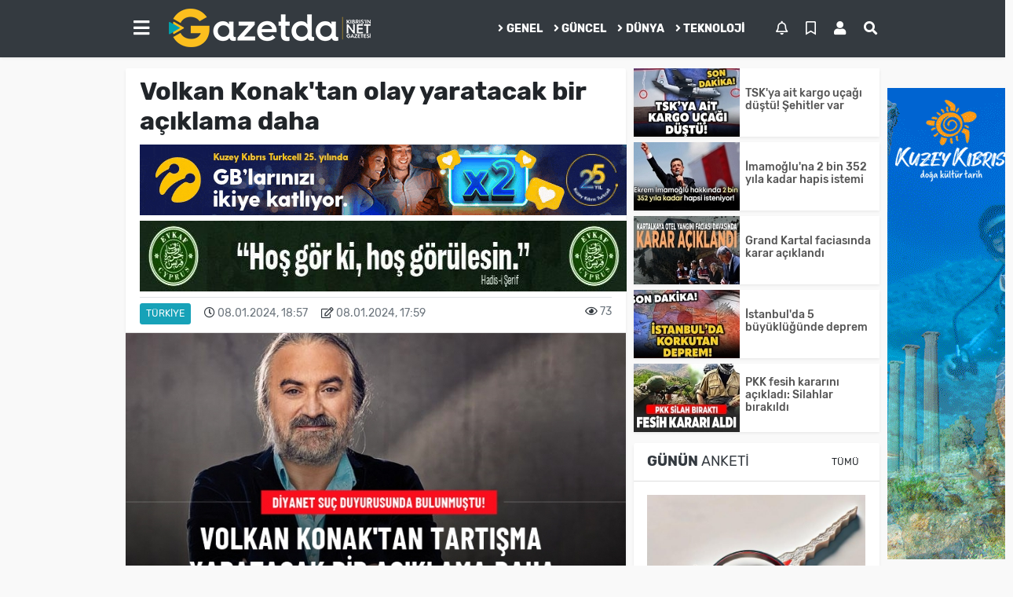

--- FILE ---
content_type: text/html; charset=UTF-8
request_url: https://www.gazetda.com/turkiye/volkan-konak-tan-olay-yaratacak-bir-aciklama-daha-h85156.html
body_size: 12152
content:
<!DOCTYPE html>
<html lang="tr">
<head>
  <meta charset="utf-8">
  <title>Volkan Konak&#039;tan olay yaratacak bir açıklama daha</title>
  <meta name="description" content="" />
  <meta name="keywords" content="Volkan Konak" />
  <meta name="news_keywords" content="Volkan Konak" />
  <link rel="manifest" href="https://www.gazetda.com/_themes/hs-elegant/manifest.json">
    <meta name="author" content="gazetda">
  <meta name="developer" content="gazetda"/>
  <meta name="designer" content="gazetda"/>
    <meta name="viewport" content="width=970, initial-scale=1, shrink-to-fit=no" />
  <meta name="theme-color" content="#343a40"/>

    <meta http-equiv="refresh" content="120">
    <link rel="alternate" href="https://www.gazetda.com/m/turkiye/volkan-konak-tan-olay-yaratacak-bir-aciklama-daha-h85156.html" hreflang="tr" media="only screen and (max-width: 640px)"/>
  <link rel="canonical" href="https://www.gazetda.com/turkiye/volkan-konak-tan-olay-yaratacak-bir-aciklama-daha-h85156.html">

    <link rel="amphtml" href="https://www.gazetda.com/amp/turkiye/volkan-konak-tan-olay-yaratacak-bir-aciklama-daha-h85156.html">
  
  
      <link rel="shortcut icon" href="https://www.gazetda.com/images/banner/favicon.ico">
    <style type="text/css">
    @import url('https://www.gazetda.com/_themes/hs-elegant/style/main.min.css?v=1');
        @import url('https://www.gazetda.com/_themes/hs-elegant/style/font/rubik.css?v=1');
        @import url('https://www.gazetda.com/_themes/hs-elegant/style/colors/dark.css');
      </style>
  <meta property="og:site_name" content="gazetda" />
<meta property="og:title" content="Volkan Konak&#039;tan olay yaratacak bir açıklama daha" />
<meta property="og:description" content="" />

<meta property="og:image" content="https://www.gazetda.com/images/haberler/2024/01/volkan_konak_tan_olay_yaratacak_bir_aciklama_daha_h85156_56b4a.jpg" />

<meta property="og:type" content="article" />
<meta property="og:url" content="https://www.gazetda.com/turkiye/volkan-konak-tan-olay-yaratacak-bir-aciklama-daha-h85156.html" />
<meta name="twitter:card" content="summary_large_image" /><meta property="og:title" content="Volkan Konak&#039;tan olay yaratacak bir açıklama daha" />
<meta name="twitter:url" content="http://www.gazetda.com/turkiye/volkan-konak-tan-olay-yaratacak-bir-aciklama-daha-h85156.html" />
<meta name="twitter:domain" content="https://www.gazetda.com/" />
<meta name="twitter:site" content="gazetdaweb" />
<meta name="twitter:title" content="Volkan Konak&#039;tan olay yaratacak bir açıklama daha" />
<meta name="twitter:description" content="" />
<meta name="twitter:image:src" content="https://www.gazetda.com/images/haberler/2024/01/volkan_konak_tan_olay_yaratacak_bir_aciklama_daha_h85156_56b4a.jpg" />
<meta property="og:image:type" content="image/jpeg" />
<meta property="og:image:width" content="637" />
<meta property="og:image:height" content="332" />

<link rel="image_src" type="image/jpeg" href="https://www.gazetda.com/images/haberler/2024/01/volkan_konak_tan_olay_yaratacak_bir_aciklama_daha_h85156_56b4a.jpg" />
  <meta name="dc.language" content="tr">
  <meta name="dc.source" content="https://www.gazetda.com/">
  <meta name="dc.title" content="Volkan Konak&#039;tan olay yaratacak bir açıklama daha">
  <meta name="dc.keywords" content="Volkan Konak">
  <meta name="dc.description" content="">

  
  <link rel="dns-prefetch" href="//www.gazetda.com">
  <link rel="dns-prefetch" href="//www.google-analytics.com">
  <link rel="dns-prefetch" href="//fonts.gstatic.com">
  <link rel="dns-prefetch" href="//mc.yandex.ru">
  <link rel="dns-prefetch" href="//fonts.googleapis.com">
  <link rel="dns-prefetch" href="//pagead2.googlesyndication.com">
  <link rel="dns-prefetch" href="//googleads.g.doubleclick.net">
  <link rel="dns-prefetch" href="//google.com">
  <link rel="dns-prefetch" href="//gstatic.com">
  <link rel="dns-prefetch" href="//connect.facebook.net">
  <link rel="dns-prefetch" href="//graph.facebook.com">
  <link rel="dns-prefetch" href="//linkedin.com">
  <link rel="dns-prefetch" href="//ap.pinterest.com">

  <!--[if lt IE 7]>      <html class="no-js lt-ie10 lt-ie9 lt-ie8 lt-ie7"> <![endif]-->
  <!--[if IE 7]>         <html class="no-js lt-ie10 lt-ie9 lt-ie8 ie7"> <![endif]-->
  <!--[if IE 8]>         <html class="no-js lt-ie10 lt-ie9 ie8"> <![endif]-->
  <!--[if IE 9]>         <html class="no-js lt-ie10 ie9"> <![endif]-->
  <!--[if gt IE 9]>      <html class="no-js gt-ie9"> <![endif]-->
  <!--[if !IE] <![IGNORE[--><!--[IGNORE[]]-->

<!-- Global site tag (gtag.js) - Google Analytics -->
<script async src="https://www.googletagmanager.com/gtag/js?id=UA-119540678-1"></script>
<script>
  window.dataLayer = window.dataLayer || [];
  function gtag(){dataLayer.push(arguments);}
  gtag('js', new Date());
  gtag('config', 'UA-119540678-1');
</script>
  <!-- Google Tag Manager -->
<script>(function(w,d,s,l,i){w[l]=w[l]||[];w[l].push({'gtm.start':
new Date().getTime(),event:'gtm.js'});var f=d.getElementsByTagName(s)[0],
j=d.createElement(s),dl=l!='dataLayer'?'&l='+l:'';j.async=true;j.src=
'https://www.googletagmanager.com/gtm.js?id='+i+dl;f.parentNode.insertBefore(j,f);
})(window,document,'script','dataLayer','GTM-WS2HPKS2');</script>
<!-- End Google Tag Manager -->    <script data-ad-client="ca-pub-8904520729411899" async src="https://pagead2.googlesyndication.com/pagead/js/adsbygoogle.js"></script>  </head>

<body data-color="dark" data-header="header-1">
        <nav id="navbar" class="navbar navbar-expand navbar-light bg-white sticky-top shadow-sm">
    <div class="container">
      <div class="dropdown">
        <a class="btn btn-lg" href="#" role="button" id="mega-menu" data-toggle="dropdown" aria-haspopup="true" aria-expanded="false">
          <i class="fa fa-bars fa-fx fa-lg"></i>
        </a>
        <div class="dropdown-menu mega-menu shadow-sm p-4" aria-labelledby="mega-menu">
      <div class="row">
              <a href="https://www.gazetda.com/siyaset" title="Siyaset" class="col-4 mb-2 text-uppercase" target="_blank"><i class="mr-2 fas fa-angle-right fa-fw text-danger"></i>Siyaset</a>
              <a href="https://www.gazetda.com/video" title="Video" class="col-4 mb-2 text-uppercase" target="_blank"><i class="mr-2 fas fa-angle-right fa-fw text-danger"></i>Video</a>
              <a href="https://www.gazetda.com/turkiye" title="Türkiye" class="col-4 mb-2 text-uppercase" target="_blank"><i class="mr-2 fas fa-angle-right fa-fw text-danger"></i>Türkiye</a>
              <a href="https://www.gazetda.com/saglik" title="Sağlık" class="col-4 mb-2 text-uppercase" target="_blank"><i class="mr-2 fas fa-angle-right fa-fw text-danger"></i>Sağlık</a>
              <a href="https://www.gazetda.com/no-comment" title="No Comment" class="col-4 mb-2 text-uppercase" target="_blank"><i class="mr-2 fas fa-angle-right fa-fw text-danger"></i>No Comment</a>
              <a href="https://www.gazetda.com/gundem" title="Gündem" class="col-4 mb-2 text-uppercase" target="_blank"><i class="mr-2 fas fa-angle-right fa-fw text-danger"></i>Gündem</a>
              <a href="https://www.gazetda.com/magazin" title="Magazin" class="col-4 mb-2 text-uppercase" target="_blank"><i class="mr-2 fas fa-angle-right fa-fw text-danger"></i>Magazin</a>
              <a href="https://www.gazetda.com/yemek" title="yemek" class="col-4 mb-2 text-uppercase" target="_blank"><i class="mr-2 fas fa-angle-right fa-fw text-danger"></i>yemek</a>
              <a href="https://www.gazetda.com/ekonomi" title="Ekonomi" class="col-4 mb-2 text-uppercase" target="_blank"><i class="mr-2 fas fa-angle-right fa-fw text-danger"></i>Ekonomi</a>
              <a href="https://www.gazetda.com/yasam" title="Yaşam" class="col-4 mb-2 text-uppercase" target="_blank"><i class="mr-2 fas fa-angle-right fa-fw text-danger"></i>Yaşam</a>
              <a href="https://www.gazetda.com/secim-2020" title="Seçim 2020" class="col-4 mb-2 text-uppercase" target="_blank"><i class="mr-2 fas fa-angle-right fa-fw text-danger"></i>Seçim 2020</a>
              <a href="https://www.gazetda.com/gazetda-instegram" title="Gazetda İnstegram" class="col-4 mb-2 text-uppercase" target="_blank"><i class="mr-2 fas fa-instagram fa-fw text-danger"></i>Gazetda İnstegram</a>
          </div>
  <div class="dropdown-divider mt-2 mb-3"></div>
    <div class="row">
    <a href="https://www.gazetda.com/" class="col-4 mb-1" title="Ana Sayfa" target="_blank">
      <i class="fas fa-angle-right fa-fw text-danger"></i> Ana Sayfa    </a>
                                            <a href="https://www.gazetda.com/anketler.html" class="col-4 mb-1" title="Anketler" target="_blank">
      <i class="fas fa-angle-right fa-fw text-danger"></i> Anketler    </a>
                <a href="https://www.gazetda.com/kunye.html" class="col-4 mb-1" title="Künye" target="_blank">
      <i class="fas fa-angle-right fa-fw text-danger"></i> Künye    </a>
    <a href="https://www.gazetda.com/iletisim.html" class="col-4 mb-1" title="İletişim" target="_blank">
      <i class="fas fa-angle-right fa-fw text-danger"></i> İletişim    </a>
    <a href="https://www.gazetda.com/sitene-ekle.html" class="col-4 mb-1" title="Sitene Ekle" target="_blank">
      <i class="fas fa-angle-right fa-fw text-danger"></i> Sitene Ekle    </a>
          </div>
</div>
      </div>
      <a class="navbar-brand" href="https://www.gazetda.com/"><img src="https://www.gazetda.com/images/banner/gazetda-yeni-logo-2020_2.png" alt="Volkan Konak&#039;tan olay yaratacak bir açıklama daha" class="img-fluid"></a>
              <ul class="navbar-nav mx-auto">
                      <li class="nav-item">
              <a class="nav-link font-weight-bold text-uppercase" href="https://www.gazetda.com/genel" title="Genel" target="_blank">
                <i class="fas fa-angle-right text-danger mr-1"></i>Genel              </a>
            </li>
                      <li class="nav-item">
              <a class="nav-link font-weight-bold text-uppercase" href="https://www.gazetda.com/guncel" title="Güncel" target="_blank">
                <i class="fas fa-angle-right text-danger mr-1"></i>Güncel              </a>
            </li>
                      <li class="nav-item">
              <a class="nav-link font-weight-bold text-uppercase" href="https://www.gazetda.com/dunya" title="Dünya" target="_blank">
                <i class="fas fa-angle-right text-danger mr-1"></i>Dünya              </a>
            </li>
                      <li class="nav-item">
              <a class="nav-link font-weight-bold text-uppercase" href="https://www.gazetda.com/teknoloji" title="Teknoloji" target="_blank">
                <i class="fas fa-angle-right text-danger mr-1"></i>Teknoloji              </a>
            </li>
                  </ul>
            <ul class="navbar-nav ml-auto">
        <li class="nav-item btn-group">
  <a class="nav-link btn btn-lg ml-2" href="#" data-toggle="dropdown" aria-haspopup="true" aria-expanded="false">
    <div class="badge badge-danger rounded-circle position-absolute" id="notifyCount" style="display:none"></div>
    <i class="far fa-bell fa-fx"></i>
  </a>
  <div class="dropdown-menu dropdown-menu-right shadow-sm" id="notifyItems">
    <h6 class="text-center pt-2 text-danger font-weight-bold text-uppercase">Bildirimler</h6>
    <div class="items">
      <div class="text-danger text-center">Henüz bir bildirim bulunmuyor!</div>
    </div>
    <a href="https://www.gazetda.com/hesabim.html" class="btn btn-block btn-light btn-sm m-1 text-secondary">Tüm Bildirimler</a>
  </div>
</li>
        <li class="nav-item btn-group">
  <a class="nav-link btn btn-lg ml-2" href="#" data-toggle="dropdown" aria-haspopup="true" aria-expanded="false">
    <i class="far fa-bookmark fa-fx text-info"></i>
  </a>
  <div class="dropdown-menu dropdown-menu-right shadow-sm" id="savedItems">
    <h6 class="text-center pt-2 text-info font-weight-bold text-uppercase">Kaydettiklerim</h6>
    <div class="items">
      <div class="text-danger text-center">Henüz kaydedilmiş bir içerik bulunmuyor!</div>
    </div>
    <a href="https://www.gazetda.com/hesabim.html" class="btn btn-block btn-light btn-sm m-1 text-secondary">Tüm Kaydettiklerim</a>
  </div>
</li>
        <li class="nav-item" id="memberArea"></li>
        <li class="nav-item"><a href="javascript:;" id="searchOpenButton" class="nav-link btn btn-lg ml-2"><i class="fas fa-search fa-fx"></i></a></li>
      </ul>
    </div>
  </nav>
        <div id="left-ad" data-name="tb_block"         >
                                                                                                                    </div>
    <div id="right-ad" data-name="tb_block"         style="width:160px;height:600px;" >
                        <p style="width:160px;"><a href="https://www.gazetda.com/banner.php?id=26" target="_blank" rel="nofollow"><img src="https://www.gazetda.com/images/banner/160x600-visitncy-banner_1.gif" width="160" height="600" style="width:160px;height: 600px;border:0" alt="banner26" class="img-responsive"/></a></p>                                                                                                                            </div>
    <main class="container">
                        <!-- SIDEBAR İÇEREN İKİ SÜTUNLU BÖLÜM -->
        <div id="double-section" class="my-3 mb-0">
            <div class="row">
                <div class="col-8">
                                                            <div id="infinityContainer">
    <div class="inf_append current_news" news_id="85156" data-title="Volkan Konak&#039;tan olay yaratacak bir açıklama daha"
        data-path="aHR0cDovL3d3dy5nYXpldGRhLmNvbS90dXJraXllL3ZvbGthbi1rb25hay10YW4tb2xheS15YXJhdGFjYWstYmlyLWFjaWtsYW1hLWRhaGEtaDg1MTU2Lmh0bWw=">
                <div id="news-detail" class="card shadow-sm mb-3">
            <div class="card-header bg-white">
                <h1 class="card-title">Volkan Konak&#039;tan olay yaratacak bir açıklama daha</h1>
                <div class="my-2 text-center " data-name="tb_block" data-field="129"><a href="https://www.gazetda.com/banner.php?id=47" target="_blank" rel="nofollow"><img src="https://www.gazetda.com/images/banner/25.yıl_2katı_620x90.gif" width="620" height="90" style="width:620px;height: 90px;border:0" alt="banner47" class="img-responsive"/></a></div>                <h2 class="lead">
                                    </h2>
                <div class="my-2 text-center " data-name="tb_block" data-field="130"><a href="https://www.gazetda.com/banner.php?id=57" target="_blank" rel="nofollow"><img src="https://www.gazetda.com/photo.php?src=https://www.gazetda.com/images/banner/photo.jpeg&w=620&h=90&q=80" width="620" height="90" style="width:620px;height: 90px;border:0" alt="banner57" class="img-responsive"/></a></div>                <div class="border-top pt-2 text-secondary">
                    <a href="https://www.gazetda.com/turkiye" title="Türkiye"
                        class="btn btn-info btn-sm text-white text-uppercase">Türkiye</a>
                    <i class="far fa-clock fa-fx text-info pl-3"></i> 08.01.2024, 18:57                                        <i class="far fa-edit fa-fx text-info pl-3"></i> 08.01.2024, 17:59                                        
                                            <div class="float-right">
                    <i class="far fa-eye fa-fx text-info pl-3"></i>
                    73</div>
                                    </div>
            </div>
                        <div class="position-relative mb-2">
            <img class="img-fluid lazyload" src="https://www.gazetda.com/_themes/hs-elegant/images/space.png"
                data-src="https://www.gazetda.com/images/haberler/2024/01/volkan_konak_tan_olay_yaratacak_bir_aciklama_daha_h85156_56b4a.jpg" alt="Volkan Konak&#039;tan olay yaratacak bir açıklama daha" width="100%">
                            </div>
                        <div class="my-2 text-center " data-name="tb_block" data-field="132"><a href="https://www.gazetda.com/banner.php?id=52" target="_blank" rel="nofollow"><img src="https://www.gazetda.com/photo.php?src=https://www.gazetda.com/images/banner/gazetda_2.png&w=600&h=90&q=80" width="600" height="90" style="width:600px;height: 90px;border:0" alt="banner52" class="img-responsive"/></a></div>            <div class="card-body">
                <div class="social-buttons">
  <a href="javascript:;" data-platform-name="facebook" class="btn btn-primary btn-sm"><i class="fab fa-facebook-f"></i></a>
  <a href="javascript:;" data-platform-name="twitter" class="btn btn-info btn-sm"><i class="fab fa-twitter"></i></a>
  <a href="javascript:;" data-platform-name="linkedin" class="btn btn-primary btn-sm"><i class="fab fa-linkedin-in"></i></a>
  <a href="javascript:;" data-platform-name="pinterest" class="btn btn-danger btn-sm"><i class="fab fa-pinterest-p"></i></a>
  <a href="javascript:;" data-platform-name="whatsapp" class="btn btn-success btn-sm"><i class="fab fa-whatsapp"></i></a>
  <a href="javascript:;" data-platform-name="email" class="btn btn-dark btn-sm"><i class="far fa-envelope"></i></a>
      <a href="javascript:;" data-platform-name="print" class="btn btn-dark btn-sm"><i class="fas fa-print"></i></a>
      <a href="javascript:;" style="display:none;" data-platform-name="save" class="btn btn-info btn-sm text-uppercase save-unsave-button"><i class="far fa-bookmark pr-1"></i> Kaydet</a>
        <div class="float-right btn-group" role="group">
              <a href="javascript:;" onclick="textDown(85156)" class="btn btn-secondary btn-sm">A<sup>-</sup></a>
      <a href="javascript:;" onclick="textUp(85156)"class="btn btn-secondary btn-sm">A<sup>+</sup></a>
    </div>
  </div>
                <div class="my-2 text-center " data-name="tb_block" data-field="134"><a href="https://www.gazetda.com/banner.php?id=32" target="_blank" rel="nofollow"><img src="https://www.gazetda.com/photo.php?src=https://www.gazetda.com/images/banner/WhatsApp-Image-2025-10-23-at-16.15.41_1.jpeg&w=640&h=100&q=80" width="640" height="100" style="width:640px;height: 100px;border:0" alt="banner32" class="img-responsive"/></a></div>                <div id="article-text" class="mt-4" data-text-id="85156">
                                                            <header>
<p>Diyanet İşleri Başkanlığı, Başkan Ali Erbaş ve kuruma yönelik açıklaması nedeniyle şarkıcı <strong class="klink">Volkan Konak</strong> hakkında Ankara Cumhuriyet Başsavcılığına suç duyurusunda bulundu. "Halkı kin ve düşmanlığa tahrik veya aşağılama" suçuyla suçlanan Konak'tan açıklama geldi. Konak "Herkes haddini bilecek." dedi.<br/>
Diyanet İşleri Başkanlığı'nın açıklamalarından dolayı suç duyurusunda bulunduğu şarkıcı Volkan Konak sosyal medya hesabından yeni bir açıklama yaptı. Konak "Herkes haddini bilecek. Benim ülkem, kimsenin cüzdanına veya makam arabasının bagajına sığmayacak kadar büyük ve kıymetlidir." ifadelerini kullandı.</p>

<p><strong>PAYLAŞIMI İNFİAL YARATMIŞTI</strong><br/>
Volkan Konak, "Atatürk'ün kurduğu diyanetin koltuğunu işgal eden zat; insanlığın hizmetine ücretsiz sunulan dini, maaşla icra etmek, eğlence ve de turizm alanında çalışan ve bu sekterlerin vergisinden maaş almayı içine sindirmek ancak sizin gibi bezirgan saltanatı süren kişilere yakışır. Bu akşam maaş ve ödeneklerinize katkı olması için bir kadeh de sizler için içiyorum. Lütfen kabul buyurunuz." ifadelerini kullanmıştı.</p>

<p>Diyanet İşleri Başkanlığı, Başkan Ali Erbaş ve kuruma yönelik açıklaması nedeniyle şarkıcı Volkan Konak hakkında Ankara Cumhuriyet Başsavcılığına suç duyurusunda bulundu. Diyanet'ten yapılan açıklamada, Konak'ın sosyal medya hesabından yaptığı paylaşımda, "İslam dininin inançları, ibadet ve ahlak esasları ile ilgili işleri yürütmek, din konusunda toplumu aydınlatmak ve ibadet yerlerini yönetmek" görevinin kanunla kendisine tevdi edilen Diyanet İşleri Başkanlığı ve Başkanlığın en üst temsilcisi Ali Erbaş'ı rencide ederek kişilik haklarını ihlal ettiği belirtildi.</p>

<p><strong>"HERKES HADDİNİ BİLECEK" AÇIKLAMASI</strong><br/>
Diyanet'in suç duyurusunun ardından Volkan Konak açıklama yaptı. Konak, "Herkes haddini bilecek. Benim ülkem kimsenin cüzdanına veya makam arabasının bagajına sığmayacak kadar büyük ve kıymetlidir. Dürüst, onurlu, cesur ve uygar insanlara selamlar olsun" dedi.</p><div class="p_ad"></div>

<p><img alt="" src="https://www.gazetda.com/images/upload/diyanet-in-suc-duyurusunda-bulundugu-volkan-konak-16708202_3100_m.jpg" style="width: 640px; height: 409px;"></img></p>
</header></p>                </div>
                                                                <div class="my-2 text-center " data-name="tb_block" data-field="135"><a href="https://www.gazetda.com/banner.php?id=36" target="_blank" rel="nofollow"><img src="https://www.gazetda.com/images/banner/Comp-1_00000_1.gif" width="900" height="150" style="width:900px;height: 150px;border:0" alt="banner36" class="img-responsive"/></a></div>                            </div>
                        <div class="card-footer bg-white text-secondary">
                <div class="news-tags">
                                        <a href="https://www.gazetda.com/haberleri/Volkan+Konak" title="Volkan Konak"
                         target="_blank"                         class="btn btn-outline-secondary btn-sm mb-2">#Volkan Konak</a>
                                    </div>
            </div>
                    </div>
        <div id="comments" class="card shadow-sm mb-3 comments">
  <div class="card-body">
    <div class="widget-title first-word text-info mb-3 text-uppercase">
      Yorumlar (0)
    </div>
      <div class="alert alert-info answer" style="display:none;"><b>@name</b> kişisine cevap olarak  <button type="button" class="close remove" data-dismiss="alert" aria-label="Close">
    <span aria-hidden="true">&times;</span>
  </button>
</div>
<div id="comment-result85156" class="alert alert-success" style="display:none;">
    <p class="text-center m-0">Yorumunuz başarılı bir şekilde gönderilmiştir. Editörlerimizin onayının ardından yayınlanacaktır!</p>
  </div>
<form id="comment-form85156">
  <input name="hid" type="hidden" value="85156"/>
  <input name="mid" type="hidden" value="85156"/>
  <input name="uid" type="hidden" value="0"/>
  <input name="cevap_id" type="hidden" value="0"/>
  <input type="hidden" name="cevap" value="" class="answer" />
  <input type="hidden" name="tip" value="haber" />
  <div class="form-row">
    <div class="form-group col-12">
      <textarea class="form-control" name="yorum" id="comment" rows="3" placeholder="Siz de yorum ve düşüncelerinizi bizimle paylaşın." required></textarea>
    </div>
    <div class="form-group col-9">
<input type="text" class="form-control" name="isim" id="name" placeholder="Adınızı girin."   required>
    </div>
    <div class="col-3">
      <button type="button" onclick="javascript:comment_send(85156);return false;" class="btn btn-info btn-block text-uppercase">Gönder</button>
    </div>
  </div>
</form>        </div>
</div>
                <div id="recommended-news" class="card shadow-sm mb-3">
            <div class="card-body">
                <div class="widget-title first-word text-info mb-3 text-uppercase">
                    Bunlara Göz Atmadan Geçmeyin                </div>
                <div class="row">
                                        <div class="col-4">
                        <a href="https://www.gazetda.com/turkiye/imamoglu-na-2-bin-352-yila-kadar-hapis-istemi-h90009.html" title="İmamoğlu&#039;na 2 bin 352 yıla kadar hapis istemi"
                             target="_blank" >
                            <img class="img-fluid mb-2 lazyload" src="https://www.gazetda.com/_themes/hs-elegant/images/space.png"
                                data-src="https://www.gazetda.com/images/resize/100/194x116/haberler/2025/11/imamoglu_na_2_bin_352_yila_kadar_hapis_istemi_h90009_5807d.jpg" alt="İmamoğlu&#039;na 2 bin 352 yıla kadar hapis istemi">
                        </a>
                        <h6>
                            <a href="https://www.gazetda.com/turkiye/imamoglu-na-2-bin-352-yila-kadar-hapis-istemi-h90009.html" title="İmamoğlu&#039;na 2 bin 352 yıla kadar hapis istemi"
                                 target="_blank" >
                                İmamoğlu&#039;na 2 bin 352 yıla kadar hapis istemi                            </a>
                        </h6>
                    </div>
                                        <div class="col-4">
                        <a href="https://www.gazetda.com/guncel/dovdukleri-kisiyi-kor-ettiler-serbest-kaldilar-h90003.html" title="Dövdükleri kişiyi kör ettiler, serbest kaldılar!"
                             target="_blank" >
                            <img class="img-fluid mb-2 lazyload" src="https://www.gazetda.com/_themes/hs-elegant/images/space.png"
                                data-src="https://www.gazetda.com/images/resize/100/194x116/haberler/2025/11/dovdukleri_kisiyi_kor_ettiler_serbest_kaldilar_h90003_69890.jpg" alt="Dövdükleri kişiyi kör ettiler, serbest kaldılar!">
                        </a>
                        <h6>
                            <a href="https://www.gazetda.com/guncel/dovdukleri-kisiyi-kor-ettiler-serbest-kaldilar-h90003.html" title="Dövdükleri kişiyi kör ettiler, serbest kaldılar!"
                                 target="_blank" >
                                Dövdükleri kişiyi kör ettiler, serbest kaldılar!                            </a>
                        </h6>
                    </div>
                                        <div class="col-4">
                        <a href="https://www.gazetda.com/guncel/yasi-daha-22-uyusturuculari-dagitacakti-h89982.html" title="Yaşı daha 22! Uyuşturucuları dağıtacaktı"
                             target="_blank" >
                            <img class="img-fluid mb-2 lazyload" src="https://www.gazetda.com/_themes/hs-elegant/images/space.png"
                                data-src="https://www.gazetda.com/images/resize/100/194x116/haberler/2025/11/yasi_daha_22_uyusturuculari_dagitacakti_h89982_f5c93.jpg" alt="Yaşı daha 22! Uyuşturucuları dağıtacaktı">
                        </a>
                        <h6>
                            <a href="https://www.gazetda.com/guncel/yasi-daha-22-uyusturuculari-dagitacakti-h89982.html" title="Yaşı daha 22! Uyuşturucuları dağıtacaktı"
                                 target="_blank" >
                                Yaşı daha 22! Uyuşturucuları dağıtacaktı                            </a>
                        </h6>
                    </div>
                                    </div>
            </div>
        </div>
                                <div class="my-2 text-center " data-name="tb_block" data-field="138"><a href="https://www.gazetda.com/banner.php?id=6" target="_blank" rel="nofollow"><img src="https://www.gazetda.com/photo.php?src=https://www.gazetda.com/images/banner/920x120.jpg&w=920 &h=120&q=80" width="920 " height="120" style="width:920 px;height: 120px;border:0" alt="banner6" class="img-responsive"/></a></div>    </div>
</div>
                                    </div>
                <!-- Sidebar solundaki ana bölüm bitti -->
                <!-- SIDEBAR BOLUMU -->
                <div class="col-4">
                                        <!-- İLGİLİ HABERLER -->
<div id="similar-news" class="mb-3">
    <div class="media bg-white shadow-sm mb-2">
    <a href="https://www.gazetda.com/turkiye/tsk-ya-ait-kargo-ucagi-dustu-sehitler-var-h90011.html" title="TSK&#039;ya ait kargo uçağı düştü! Şehitler var" target="_blank">
      <img alt="TSK&#039;ya ait kargo uçağı düştü! Şehitler var" class="img-fluid align-self-center lazyload" src="https://www.gazetda.com/_themes/hs-elegant/images/space.png" data-src="https://www.gazetda.com/images/resize/100/135x87/haberler/thumbs/2025/11/tsk_ya_ait_kargo_ucagi_dustu_sehitler_var_h90011_4e6a0.jpg">
    </a>
    <div class="media-body align-self-center p-2">
      <h6>
        <a href="https://www.gazetda.com/turkiye/tsk-ya-ait-kargo-ucagi-dustu-sehitler-var-h90011.html" title="TSK&#039;ya ait kargo uçağı düştü! Şehitler var" target="_blank">
          TSK&#039;ya ait kargo uçağı düştü! Şehitler var        </a>
      </h6>
    </div>
  </div>
    <div class="media bg-white shadow-sm mb-2">
    <a href="https://www.gazetda.com/turkiye/imamoglu-na-2-bin-352-yila-kadar-hapis-istemi-h90009.html" title="İmamoğlu&#039;na 2 bin 352 yıla kadar hapis istemi" target="_blank">
      <img alt="İmamoğlu&#039;na 2 bin 352 yıla kadar hapis istemi" class="img-fluid align-self-center lazyload" src="https://www.gazetda.com/_themes/hs-elegant/images/space.png" data-src="https://www.gazetda.com/images/resize/100/135x87/haberler/thumbs/2025/11/imamoglu_na_2_bin_352_yila_kadar_hapis_istemi_h90009_5807d.jpg">
    </a>
    <div class="media-body align-self-center p-2">
      <h6>
        <a href="https://www.gazetda.com/turkiye/imamoglu-na-2-bin-352-yila-kadar-hapis-istemi-h90009.html" title="İmamoğlu&#039;na 2 bin 352 yıla kadar hapis istemi" target="_blank">
          İmamoğlu&#039;na 2 bin 352 yıla kadar hapis istemi        </a>
      </h6>
    </div>
  </div>
    <div class="media bg-white shadow-sm mb-2">
    <a href="https://www.gazetda.com/turkiye/grand-kartal-faciasinda-karar-aciklandi-h89930.html" title="Grand Kartal faciasında karar açıklandı" target="_blank">
      <img alt="Grand Kartal faciasında karar açıklandı" class="img-fluid align-self-center lazyload" src="https://www.gazetda.com/_themes/hs-elegant/images/space.png" data-src="https://www.gazetda.com/images/resize/100/135x87/haberler/thumbs/2025/10/grand_kartal_faciasinda_karar_aciklandi_h89930_906a3.jpg">
    </a>
    <div class="media-body align-self-center p-2">
      <h6>
        <a href="https://www.gazetda.com/turkiye/grand-kartal-faciasinda-karar-aciklandi-h89930.html" title="Grand Kartal faciasında karar açıklandı" target="_blank">
          Grand Kartal faciasında karar açıklandı        </a>
      </h6>
    </div>
  </div>
    <div class="media bg-white shadow-sm mb-2">
    <a href="https://www.gazetda.com/turkiye/istanbul-da-5-buyuklugunde-deprem-h89725.html" title="İstanbul&#039;da 5 büyüklüğünde deprem" target="_blank">
      <img alt="İstanbul&#039;da 5 büyüklüğünde deprem" class="img-fluid align-self-center lazyload" src="https://www.gazetda.com/_themes/hs-elegant/images/space.png" data-src="https://www.gazetda.com/images/resize/100/135x87/haberler/thumbs/2025/10/istanbul_da_5_buyuklugunde_deprem_h89725_db49b.jpg">
    </a>
    <div class="media-body align-self-center p-2">
      <h6>
        <a href="https://www.gazetda.com/turkiye/istanbul-da-5-buyuklugunde-deprem-h89725.html" title="İstanbul&#039;da 5 büyüklüğünde deprem" target="_blank">
          İstanbul&#039;da 5 büyüklüğünde deprem        </a>
      </h6>
    </div>
  </div>
    <div class="media bg-white shadow-sm">
    <a href="https://www.gazetda.com/turkiye/pkk-fesih-kararini-acikladi-silahlar-birakildi-h88915.html" title="PKK fesih kararını açıkladı: Silahlar bırakıldı" target="_blank">
      <img alt="PKK fesih kararını açıkladı: Silahlar bırakıldı" class="img-fluid align-self-center lazyload" src="https://www.gazetda.com/_themes/hs-elegant/images/space.png" data-src="https://www.gazetda.com/images/resize/100/135x87/haberler/thumbs/2025/05/pkk_fesih_kararini_acikladi_silahlar_birakildi_h88915_9da44.jpg">
    </a>
    <div class="media-body align-self-center p-2">
      <h6>
        <a href="https://www.gazetda.com/turkiye/pkk-fesih-kararini-acikladi-silahlar-birakildi-h88915.html" title="PKK fesih kararını açıkladı: Silahlar bırakıldı" target="_blank">
          PKK fesih kararını açıkladı: Silahlar bırakıldı        </a>
      </h6>
    </div>
  </div>
  </div>
<!-- ANKET -->
<div id="survey" class="mb-3" data-survey="4">
  <div class="card shadow-sm">
    <div class="card-header bg-white">
      <span class="first-word widget-title text-info text-uppercase">Günün Anketi</span>
      <a class="btn btn-default btn-sm float-right text-uppercase" href="https://www.gazetda.com/anketler.html" title="Anketler" target="_blank">
        Tümü      </a>
    </div>
    <div class="card-body">
              <img src="https://www.gazetda.com/_themes/hs-elegant/images/space.png" data-src="https://www.gazetda.com/images/anketler/4/sizce-kktcnin-en-buyuk-sorunu-nedir_4.jpg" alt="Sizce KKTC’nin en büyük sorunu nedir?" class="img-fluid mb-2 lazyload"/>
            <h5 class="card-title">Sizce KKTC’nin en büyük sorunu nedir?</h5>
              <div class="survey-options">
          <form id="survey_form_4">
            <input type="hidden" name="aid" value="4">
                          <div class="form-check m-1">
                <input class="form-check-input" type="radio" name="OY4" id="survey-option-4-17" value="17">
                <label class="form-check-label" for="survey-option-4-17">
                  Ekonomik Sorunlar                </label>
              </div>
                          <div class="form-check m-1">
                <input class="form-check-input" type="radio" name="OY4" id="survey-option-4-18" value="18">
                <label class="form-check-label" for="survey-option-4-18">
                  Kötü Yönetim ve Yolsuzluk                </label>
              </div>
                          <div class="form-check m-1">
                <input class="form-check-input" type="radio" name="OY4" id="survey-option-4-19" value="19">
                <label class="form-check-label" for="survey-option-4-19">
                  Kıbrıs Sorunu                </label>
              </div>
                          <div class="form-check m-1">
                <input class="form-check-input" type="radio" name="OY4" id="survey-option-4-20" value="20">
                <label class="form-check-label" for="survey-option-4-20">
                  Eğitim ve Sağlık Sistemindeki Sorunlar                </label>
              </div>
                          <div class="form-check m-1">
                <input class="form-check-input" type="radio" name="OY4" id="survey-option-4-21" value="21">
                <label class="form-check-label" for="survey-option-4-21">
                  Çevre ve Altyapı Problemleri                </label>
              </div>
                          <div class="form-check m-1">
                <input class="form-check-input" type="radio" name="OY4" id="survey-option-4-22" value="22">
                <label class="form-check-label" for="survey-option-4-22">
                  Göç ve Demografik Yapı                </label>
              </div>
                      </form>
          <small class="alert alert-warning mt-2" style="display:none;margin-bottom:0">Oy kullanmak için bir seçeneği işaretleyin!</small>
          <small class="alert alert-danger mt-2" style="display:none;margin-bottom:0">Bu anket için daha önce oy kullandınız!</small>
          <div class="alert alert-success mt-2" style="display:none;margin-bottom:0">Başarılı bir şekilde oyunuzu kullandınız.</div>
          <div class="col-auto mt-3">
            <button type="button" data-id="4" data-results="1" class="btn btn-success vote text-uppercase">Oy Kullan</button>
                          <button class="btn btn-warning text-uppercase results float-right" type="button" data-id="4">Sonuçlar</button>
                      </div>
        </div>
          </div>
  </div>
</div>
                </div>
                <!-- Sidebar bitti -->
            </div>
        </div>
            </main>
    <a id="back-to-top" class="btn btn-lg btn-light border rounded-circle" href="#" title="Yukarı Git"><i
            class="fa fa-chevron-up"></i></a>
    <div id="footer" class="py-5 bg-dark">
    <div class="container">
        <div class="row">
            <div class="col-4 text-secondary">
                <div class="mb-3">
                    <img src="https://www.gazetda.com/_themes/hs-elegant/images/space.png"
                        data-src="https://www.gazetda.com/images/banner/gazetda-yeni-logo-2020_1.png" alt="Gazetda"
                        class="img-fluid lazyload">
                </div>
                                <div class="title-line my-3 bg-warning w-25"></div>
                                                                <div class="mt-4">
                                        <a class="btn btn-light btn-sm" href="https://www.facebook.com/https://www.facebook.com/gazetda"
                        target="_blank" title="Facebook"><i class="fab fa-facebook-f text-primary"></i> </a>
                                                            <a class="btn btn-light btn-sm" href="https://twitter.com/gazetdaweb" target="_blank"
                        title="Twitter"><i class="fab fa-twitter text-info"></i> </a>
                                                            <a class="btn btn-light btn-sm" href="@gazetda" target="_blank"
                        title="Instagram"><i class="fab fa-instagram text-primary"></i> </a>
                                                                            </div>
            </div>
            <div class="col-4">
  <h5 class="first-word text-white text-uppercase">Güncel Haberler</h5>
  <div class="title-line mt-2 mb-3 bg-warning w-25"></div>
    <div class="media mb-3">
    <img class="img-fluid lazyload" src="https://www.gazetda.com/_themes/hs-elegant/images/space.png" data-src="https://www.gazetda.com/images/resize/100/105x68/haberler/2025/11/ankara_da_kritik_gorusme_h90014_a8050.jpg" alt="Ankara&#039;da kritik görüşme" width="105">
    <div class="media-body p-3 align-self-center">
      <h6>
        <a href="https://www.gazetda.com/guncel/ankara-da-kritik-gorusme-h90014.html" title="Ankara&#039;da kritik görüşme" target="_blank" class="text-white-50">
          Ankara&#039;da kritik görüşme        </a>
      </h6>
    </div>
  </div>
    <div class="media mb-3">
    <img class="img-fluid lazyload" src="https://www.gazetda.com/_themes/hs-elegant/images/space.png" data-src="https://www.gazetda.com/images/resize/100/105x68/haberler/2025/11/ogretmenlerden_elcilik_onunde_eylem_akp_elini_yakamizdan_cek_h90013_f6e1c.jpg" alt="Öğretmenlerden Elçilik önünde eylem: &quot;AKP elini yakamızdan çek”" width="105">
    <div class="media-body p-3 align-self-center">
      <h6>
        <a href="https://www.gazetda.com/guncel/ogretmenlerden-elcilik-onunde-eylem-akp-elini-yakamizdan-h90013.html" title="Öğretmenlerden Elçilik önünde eylem: &quot;AKP elini yakamızdan çek”" target="_blank" class="text-white-50">
          Öğretmenlerden Elçilik önünde eylem: &quot;AKP elini yakamızdan çek”        </a>
      </h6>
    </div>
  </div>
    <div class="media mb-3">
    <img class="img-fluid lazyload" src="https://www.gazetda.com/_themes/hs-elegant/images/space.png" data-src="https://www.gazetda.com/images/resize/100/105x68/haberler/2025/11/kolaysa_hepimizi_sorusturun_h90012_ebd7e.JPG" alt="&quot;Kolaysa hepimizi soruşturun&quot;" width="105">
    <div class="media-body p-3 align-self-center">
      <h6>
        <a href="https://www.gazetda.com/guncel/kolaysa-hepimizi-sorusturun-h90012.html" title="&quot;Kolaysa hepimizi soruşturun&quot;" target="_blank" class="text-white-50">
          &quot;Kolaysa hepimizi soruşturun&quot;        </a>
      </h6>
    </div>
  </div>
    <div class="media mb-3">
    <img class="img-fluid lazyload" src="https://www.gazetda.com/_themes/hs-elegant/images/space.png" data-src="https://www.gazetda.com/images/resize/100/105x68/haberler/2025/11/tsk_ya_ait_kargo_ucagi_dustu_sehitler_var_h90011_4e6a0.jpg" alt="TSK&#039;ya ait kargo uçağı düştü! Şehitler var" width="105">
    <div class="media-body p-3 align-self-center">
      <h6>
        <a href="https://www.gazetda.com/turkiye/tsk-ya-ait-kargo-ucagi-dustu-sehitler-var-h90011.html" title="TSK&#039;ya ait kargo uçağı düştü! Şehitler var" target="_blank" class="text-white-50">
          TSK&#039;ya ait kargo uçağı düştü! Şehitler var        </a>
      </h6>
    </div>
  </div>
  </div>
                    </div>
                <div class="text-center">
                                </div>
    </div>
</div>
<div id="footer-copyright" class="bg-dark py-3">
  <div class="container text-white">
    <div class="row">
      <div class="col-auto">
        Copyright &copy;
        2025        <br/>Her hakkı saklıdır. Haber Yazılımı: <a href="https://www.tebilisim.com" title="haber yazılımı, haber scripti, haber sistemi" target="_blank" class="text-white">TE Bilişim</a>      </div>
      <div class="col text-right">
        <a class="text-white pl-2 ml-2" href="https://www.gazetda.com/kunye.html" target="_blank" title="Künye">Künye</a>
        <a class="text-white pl-2 ml-2 border-left" href="https://www.gazetda.com/iletisim.html" target="_blank" title="İletişim">İletişim</a>
                <a class="text-white pl-2 ml-2 border-left" target="_blank" href="https://www.gazetda.com/rss/" target="_blank" title="RSS">RSS</a>
        <a class="text-white pl-2 ml-2 border-left" href="https://www.gazetda.com/sitene-ekle.html" target="_blank" title="Sitene Ekle">Sitene Ekle</a>
      </div>
    </div>
  </div>
</div>
    <div id="search" class="position-fixed w-100 h-100">
  <div class="close">Kapat</div>
  <form action="https://www.gazetda.com/" method="get" class="p-3 position-absolute">
    <h3 class="text-light pb-2">Sitede Ara</h3>
    <div class="form-row">
      <div class="col-10">
        <input type="hidden" name="m" value="arama">
        <input name="q" type="search" class="form-control form-control-lg" placeholder="Sitede aramak için bir kelime yazın ve Enter'a basın." required>
        <input type="hidden" name="auth" value="287b1b2dbfb62d037f7ab0be1b1d59c973cb7713" />
      </div>
      <div class="col-2"><button type="submit" class="btn btn-primary btn-block btn-lg text-uppercase">Ara</button></div>
    </div>
        <div class="text-center my-3">
              <a href="https://www.gazetda.com/haberleri/man%C5%9Fet" title="manşet" target="_blank" class="btn btn-outline-secondary btn-sm mb-2">#manşet</a>
              <a href="https://www.gazetda.com/haberleri/Kudret+%C3%96zersay" title="Kudret Özersay" target="_blank" class="btn btn-outline-secondary btn-sm mb-2">#Kudret Özersay</a>
              <a href="https://www.gazetda.com/haberleri/sa%C4%9Fanak+bekleniyor" title="sağanak bekleniyor" target="_blank" class="btn btn-outline-secondary btn-sm mb-2">#sağanak bekleniyor</a>
              <a href="https://www.gazetda.com/haberleri/u%C3%A7u%C5%9F" title="uçuş" target="_blank" class="btn btn-outline-secondary btn-sm mb-2">#uçuş</a>
              <a href="https://www.gazetda.com/haberleri/Ba%C4%9F%C4%B1ms%C4%B1zl%C4%B1k+Yolu" title="Bağımsızlık Yolu" target="_blank" class="btn btn-outline-secondary btn-sm mb-2">#Bağımsızlık Yolu</a>
              <a href="https://www.gazetda.com/haberleri/denetleme" title="denetleme" target="_blank" class="btn btn-outline-secondary btn-sm mb-2">#denetleme</a>
              <a href="https://www.gazetda.com/haberleri/silahl%C4%B1+sald%C4%B1r%C4%B1" title="silahlı saldırı" target="_blank" class="btn btn-outline-secondary btn-sm mb-2">#silahlı saldırı</a>
              <a href="https://www.gazetda.com/haberleri/%C3%B6ld%C3%BC" title="öldü" target="_blank" class="btn btn-outline-secondary btn-sm mb-2">#öldü</a>
              <a href="https://www.gazetda.com/haberleri/Devlet+Bah%C3%A7eli+KKTC" title="Devlet Bahçeli KKTC" target="_blank" class="btn btn-outline-secondary btn-sm mb-2">#Devlet Bahçeli KKTC</a>
              <a href="https://www.gazetda.com/haberleri/Erol+%C3%96z" title="Erol Öz" target="_blank" class="btn btn-outline-secondary btn-sm mb-2">#Erol Öz</a>
              <a href="https://www.gazetda.com/haberleri/Kayra+B%C3%BCke+%C4%B0nak" title="Kayra Büke İnak" target="_blank" class="btn btn-outline-secondary btn-sm mb-2">#Kayra Büke İnak</a>
              <a href="https://www.gazetda.com/haberleri/Ogeday+Yasin+Er" title="Ogeday Yasin Er" target="_blank" class="btn btn-outline-secondary btn-sm mb-2">#Ogeday Yasin Er</a>
              <a href="https://www.gazetda.com/haberleri/Evkaf+%C4%B0yilik+G%C3%B6n%C3%BCll%C3%BCleri+Ekibi" title="Evkaf İyilik Gönüllüleri Ekibi" target="_blank" class="btn btn-outline-secondary btn-sm mb-2">#Evkaf İyilik Gönüllüleri Ekibi</a>
              <a href="https://www.gazetda.com/haberleri/Kenan+%C3%87oygun+anma" title="Kenan Çoygun anma" target="_blank" class="btn btn-outline-secondary btn-sm mb-2">#Kenan Çoygun anma</a>
              <a href="https://www.gazetda.com/haberleri/Diren%C3%A7li+ve+Ye%C5%9Fil+Lefko%C5%9Fa+%C3%87al%C4%B1%C5%9Ftay%C4%B1" title="Dirençli ve Yeşil Lefkoşa Çalıştayı" target="_blank" class="btn btn-outline-secondary btn-sm mb-2">#Dirençli ve Yeşil Lefkoşa Çalıştayı</a>
              <a href="https://www.gazetda.com/haberleri/Bar%C4%B1%C5%9F+Ruh+ve+Sinir+Hastal%C4%B1klar%C4%B1+Hastanesi" title="Barış Ruh ve Sinir Hastalıkları Hastanesi" target="_blank" class="btn btn-outline-secondary btn-sm mb-2">#Barış Ruh ve Sinir Hastalıkları Hastanesi</a>
              <a href="https://www.gazetda.com/haberleri/Aylin+%C3%9Csk%C3%BCdar+G%C3%BC%C3%A7l%C3%BC" title="Aylin Üsküdar Güçlü" target="_blank" class="btn btn-outline-secondary btn-sm mb-2">#Aylin Üsküdar Güçlü</a>
              <a href="https://www.gazetda.com/haberleri/Ahmet+Ba%C5%9Fustao%C4%9Flu" title="Ahmet Başustaoğlu" target="_blank" class="btn btn-outline-secondary btn-sm mb-2">#Ahmet Başustaoğlu</a>
              <a href="https://www.gazetda.com/haberleri/Liana+Theodoridis" title="Liana Theodoridis" target="_blank" class="btn btn-outline-secondary btn-sm mb-2">#Liana Theodoridis</a>
              <a href="https://www.gazetda.com/haberleri/Alasiavirus" title="Alasiavirus" target="_blank" class="btn btn-outline-secondary btn-sm mb-2">#Alasiavirus</a>
          </div>
      </form>
</div>
    


<script type="application/ld+json">
    {
    "@context": "http:\/\/schema.org",
    "@type": "Organization",
    "url": "https:\/\/www.gazetda.com\/",
    "contactPoint": {
        "@type": "ContactPoint",
        "contactType": "customer service"
    },
    "logo": {
        "@type": "ImageObject",
        "url": "https:\/\/www.gazetda.com\/images\/banner\/gazetda-yeni-logo-2020_2.png",
        "width": 400,
        "height": 50
    }
}</script>
<script type="application/ld+json">
    {
    "@context": "http:\/\/schema.org",
    "@type": "WebSite",
    "url": "https:\/\/www.gazetda.com\/",
    "potentialAction": {
        "@type": "SearchAction",
        "target": "https:\/\/www.gazetda.com\/haberleri\/{search_term_string}",
        "query-input": "required name=search_term_string"
    }
}</script>
<script type="application/ld+json">
    {
    "@context": "http:\/\/schema.org",
    "@type": "NewsArticle",
    "articleSection": "Headlines",
    "mainEntityOfPage": {
        "@type": "WebPage",
        "@id": "https:\/\/www.gazetda.com\/turkiye\/volkan-konak-tan-olay-yaratacak-bir-aciklama-daha-h85156.html"
    },
    "headline": "Volkan Konak&#039;tan olay yaratacak bir a\u00e7\u0131klama daha",
    "name": "Volkan Konak&#039;tan olay yaratacak bir a\u00e7\u0131klama daha",
    "articleBody": "\nDiyanet \u0130\u015fleri Ba\u015fkanl\u0131\u011f\u0131, Ba\u015fkan Ali Erba\u015f ve kuruma y\u00f6nelik a\u00e7\u0131klamas\u0131 nedeniyle \u015fark\u0131c\u0131 Volkan Konak hakk\u0131nda Ankara Cumhuriyet Ba\u015fsavc\u0131l\u0131\u011f\u0131na su\u00e7 duyurusunda bulundu. \"Halk\u0131 kin ve d\u00fc\u015fmanl\u0131\u011fa tahrik veya a\u015fa\u011f\u0131lama\" su\u00e7uyla su\u00e7lanan Konak'tan a\u00e7\u0131klama geldi. Konak \"Herkes haddini bilecek.\" dedi.\nDiyanet \u0130\u015fleri Ba\u015fkanl\u0131\u011f\u0131'n\u0131n a\u00e7\u0131klamalar\u0131ndan dolay\u0131 su\u00e7 duyurusunda bulundu\u011fu \u015fark\u0131c\u0131 Volkan Konak sosyal medya hesab\u0131ndan yeni bir a\u00e7\u0131klama yapt\u0131. Konak \"Herkes haddini bilecek. Benim \u00fclkem, kimsenin c\u00fczdan\u0131na veya makam arabas\u0131n\u0131n bagaj\u0131na s\u0131\u011fmayacak kadar b\u00fcy\u00fck ve k\u0131ymetlidir.\" ifadelerini kulland\u0131.\n\nPAYLA\u015eIMI \u0130NF\u0130AL YARATMI\u015eTI\nVolkan Konak, \"Atat\u00fcrk'\u00fcn kurdu\u011fu diyanetin koltu\u011funu i\u015fgal eden zat; insanl\u0131\u011f\u0131n hizmetine \u00fccretsiz sunulan dini, maa\u015fla icra etmek, e\u011flence ve de turizm alan\u0131nda \u00e7al\u0131\u015fan ve bu sekterlerin vergisinden maa\u015f almay\u0131 i\u00e7ine sindirmek ancak sizin gibi bezirgan saltanat\u0131 s\u00fcren ki\u015filere yak\u0131\u015f\u0131r. Bu ak\u015fam maa\u015f ve \u00f6deneklerinize katk\u0131 olmas\u0131 i\u00e7in bir kadeh de sizler i\u00e7in i\u00e7iyorum. L\u00fctfen kabul buyurunuz.\" ifadelerini kullanm\u0131\u015ft\u0131.\n\nDiyanet \u0130\u015fleri Ba\u015fkanl\u0131\u011f\u0131, Ba\u015fkan Ali Erba\u015f ve kuruma y\u00f6nelik a\u00e7\u0131klamas\u0131 nedeniyle \u015fark\u0131c\u0131 Volkan Konak hakk\u0131nda Ankara Cumhuriyet Ba\u015fsavc\u0131l\u0131\u011f\u0131na su\u00e7 duyurusunda bulundu. Diyanet'ten yap\u0131lan a\u00e7\u0131klamada, Konak'\u0131n sosyal medya hesab\u0131ndan yapt\u0131\u011f\u0131 payla\u015f\u0131mda, \"\u0130slam dininin inan\u00e7lar\u0131, ibadet ve ahlak esaslar\u0131 ile ilgili i\u015fleri y\u00fcr\u00fctmek, din konusunda toplumu ayd\u0131nlatmak ve ibadet yerlerini y\u00f6netmek\" g\u00f6revinin kanunla kendisine tevdi edilen Diyanet \u0130\u015fleri Ba\u015fkanl\u0131\u011f\u0131 ve Ba\u015fkanl\u0131\u011f\u0131n en \u00fcst temsilcisi Ali Erba\u015f'\u0131 rencide ederek ki\u015filik haklar\u0131n\u0131 ihlal etti\u011fi belirtildi.\n\n\"HERKES HADD\u0130N\u0130 B\u0130LECEK\" A\u00c7IKLAMASI\nDiyanet'in su\u00e7 duyurusunun ard\u0131ndan Volkan Konak a\u00e7\u0131klama yapt\u0131. Konak, \"Herkes haddini bilecek. Benim \u00fclkem kimsenin c\u00fczdan\u0131na veya makam arabas\u0131n\u0131n bagaj\u0131na s\u0131\u011fmayacak kadar b\u00fcy\u00fck ve k\u0131ymetlidir. D\u00fcr\u00fcst, onurlu, cesur ve uygar insanlara selamlar olsun\" dedi.\n\n\n",
    "description": "",
    "keywords": "Volkan Konak",
    "image": {
        "@type": "ImageObject",
        "url": "https:\/\/www.gazetda.com\/images\/haberler\/2024\/01\/volkan_konak_tan_olay_yaratacak_bir_aciklama_daha_h85156_56b4a.jpg",
        "width": 696,
        "height": 363
    },
    "datePublished": "2024-01-08T18:57:44+03:00",
    "dateModified": "2024-01-08T17:59:20+03:00",
    "genre": "news",
    "wordCount": 393,
    "inLanguage": "tr-TR",
    "author": {
        "@type": "Organization",
        "name": "gazetda"
    },
    "publisher": {
        "@type": "Organization",
        "name": "gazetda",
        "logo": {
            "@type": "ImageObject",
            "url": "https:\/\/www.gazetda.com\/images\/banner\/gazetda-yeni-logo-2020_2.png",
            "width": 400,
            "height": 50
        }
    }
}</script>
<script>
var ELEGANT = {"settings":{"theme_path":"https:\/\/www.gazetda.com\/_themes\/hs-elegant\/","ajax_url":"_ajax\/","site_url":"https:\/\/www.gazetda.com\/","theme":"hs-elegant","analytics":"UA-119540678-1","comment_approved":0,"theme_version":"1.0.5","system_version":"5.15","popup_time":"1","language":"tr","module":"haber","save":true,"follow":false,"id":85156,"category":false}},
    $infinityContainer, _lang = {"unauthorized":"Bu i\u015flemi yapabilmek i\u00e7in \u00fcye giri\u015fi yapmal\u0131s\u0131n\u0131z!","new_notification":"Yeni bildirimleriniz var!","unsave":"Kaydedildi","save":"Kaydet","not_saved_items":"Hen\u00fcz kaydedilmi\u015f bir haber bulunmuyor!","sure_saved_delete":"\u0130\u00e7erik kay\u0131t listesinden \u00e7\u0131kar\u0131ls\u0131n m\u0131?","sure_unfollow":":string takip listesinden \u00e7\u0131kar\u0131ls\u0131n m\u0131?","follow":"Takip Et","unfollow":"Takip ediyorsunuz","password_length":"Yeni parolan\u0131z en az 6 haneli olmal\u0131d\u0131r!","delete":"Sil","read_more":"Devam\u0131n\u0131 oku","close":"Kapat","max_image_error":"En fazla 8 resim ekleyebilirsiniz!","comment_polled":"Daha \u00f6nce bu yorumu oylad\u0131n\u0131z!","email_required":"Ge\u00e7erli bir E-posta adresi girmelisiniz!","email_invalid":"Ge\u00e7erli bir E-posta adresi girmelisiniz!","email_saved":"E-posta adresiniz b\u00fclten listesine eklenmi\u015ftir!","duplicate_email":"E-posta adresi zaten kay\u0131tl\u0131!","yes":"Evet","cancel":"Vazge\u00e7"};
</script>
<script src="https://www.gazetda.com/_themes/hs-elegant/script/bundle.min.js?v=1.1"></script>
<script>
function tebilisim(id, module, page, count_format) {
    $.get(ELEGANT.settings.site_url + '_ajax/tebilisim.php?id=' + id + '&m=' + module + '&page=' + page +
        '&count_format=k',
        function(hit) {
            $(".hitCounter-" + id).html(hit);
        });
}
tebilisim('85156', 'haber',
    '');
</script>
<script>
$(document).ready(function() {
    if($('#title-bar').length > 0) {
        if($('#left-ad').length > 0) {
            $('#left-ad').css('top',$('#left-ad')[0].offsetTop + 38 + 'px');
        }
        if($('#right-ad').length > 0) {
            $('#right-ad').css('top',$('#right-ad')[0].offsetTop + 38 + 'px');
        }
    }
    $('#userAccount a[data-toggle="tab"]').on('show.bs.tab', function(e) {
        localStorage.setItem('activeTab', $(e.target).attr('href'));
    });
    var activeTab = localStorage.getItem('activeTab');
    if (activeTab) {
        $('#userAccount a[href="' + activeTab + '"]').tab('show');
    }
});
</script>
<script>
    $(document).ready(function(){
        if(getCookie('panelshow')=="show"){
            $("#panel-bar").removeClass('d-none');
        }else{
            $("#panel-bar").remove();
        }
    });
</script>







<script>
if ($infinityContainer) {
    $infinityContainer.on('history.infiniteScroll', function(event, title, path) {
        gtag('config', ELEGANT.settings.analytics, {
            'page_path': window.location.pathname
        });
    });
}
</script>








<!-- Google Tag Manager (noscript) -->
<noscript><iframe src="https://www.googletagmanager.com/ns.html?id=GTM-WS2HPKS2"
height="0" width="0" style="display:none;visibility:hidden"></iframe></noscript>
<!-- End Google Tag Manager (noscript) -->




<script defer src="https://static.cloudflareinsights.com/beacon.min.js/vcd15cbe7772f49c399c6a5babf22c1241717689176015" integrity="sha512-ZpsOmlRQV6y907TI0dKBHq9Md29nnaEIPlkf84rnaERnq6zvWvPUqr2ft8M1aS28oN72PdrCzSjY4U6VaAw1EQ==" data-cf-beacon='{"version":"2024.11.0","token":"9473d9ec763a4e6bab46944bdd7413f7","r":1,"server_timing":{"name":{"cfCacheStatus":true,"cfEdge":true,"cfExtPri":true,"cfL4":true,"cfOrigin":true,"cfSpeedBrain":true},"location_startswith":null}}' crossorigin="anonymous"></script>
</body>

</html>


--- FILE ---
content_type: text/html; charset=utf-8
request_url: https://www.google.com/recaptcha/api2/aframe
body_size: 266
content:
<!DOCTYPE HTML><html><head><meta http-equiv="content-type" content="text/html; charset=UTF-8"></head><body><script nonce="PqwVXpn4rK62YPVxBtgKvw">/** Anti-fraud and anti-abuse applications only. See google.com/recaptcha */ try{var clients={'sodar':'https://pagead2.googlesyndication.com/pagead/sodar?'};window.addEventListener("message",function(a){try{if(a.source===window.parent){var b=JSON.parse(a.data);var c=clients[b['id']];if(c){var d=document.createElement('img');d.src=c+b['params']+'&rc='+(localStorage.getItem("rc::a")?sessionStorage.getItem("rc::b"):"");window.document.body.appendChild(d);sessionStorage.setItem("rc::e",parseInt(sessionStorage.getItem("rc::e")||0)+1);localStorage.setItem("rc::h",'1762877487793');}}}catch(b){}});window.parent.postMessage("_grecaptcha_ready", "*");}catch(b){}</script></body></html>

--- FILE ---
content_type: text/css
request_url: https://www.gazetda.com/_themes/hs-elegant/style/font/rubik.css?v=1
body_size: -164
content:
/* Rubik-regular - latin-ext_latin */
@font-face {
  font-family: 'Rubik';
  font-style: normal;
  font-weight: 400;
  src: url('../../font/Rubik-Regular.ttf') format('truetype');
  font-display: swap;
}
/* Rubik-500 - latin-ext_latin */
@font-face {
  font-family: 'Rubik';
  font-style: normal;
  font-weight: 500;
  src: url('../../font/Rubik-Medium.ttf') format('truetype');
  font-display: swap;
}

/* Rubik-700 - latin-ext_latin */
@font-face {
  font-family: 'Rubik';
  font-style: normal;
  font-weight: 700;
  src: url('../../font/Rubik-Bold.ttf') format('truetype');
  font-display: swap;
}

body, html {
  font-family: 'Rubik',sans-serif!important;
}


--- FILE ---
content_type: text/css
request_url: https://www.gazetda.com/_themes/hs-elegant/style/colors/dark.css
body_size: 107
content:
[data-color="dark"] #navbar {color: white!important; background-color: #343a40!important;}
[data-color="dark"] #navbar i,
[data-color="dark"] #navbar a {color: white!important;}
[data-color="dark"] #navbar .border-bottom {border-color: rgba(0, 0, 0, 0.1)!important;}
[data-color="dark"] #navbar .dropdown-menu i {color:#343a40!important;}
[data-color="dark"] #navbar .dropdown-menu a {color:#666!important;}
[data-color="dark"] #navbar .navbar-nav .badge {background-color:#f44336!important; color:white!important;}
[data-color="dark"] .text-info:not(.fa-twitter) {color:#343a40!important;}
[data-color="dark"] #weather-widget .card {background-color:#343a40!important;color:white!important;}
[data-color="dark"] #main-heading-slider .swiper-pagination-bullet:hover {color: white;background-color: #343a40;border-bottom: 3px solid #343a40;}
[data-color="dark"] #main-featured-slider .swiper-pagination-bullet:hover {background-color:#111111!important;}
[data-color="dark"] #main-heading-slider .swiper-pagination-bullet-active {border-bottom: 3px solid #343a40;}
[data-color="dark"] #last-hours .nav-pills .nav-link.active {background-color: #343a40!important;color:white!important;}
[data-color="dark"] #popular-galleries:not(.multi-gallery) .btn {background-color: #343a40!important;color:white!important;border:none!important;}
[data-color="dark"] #popular-galleries:not(.multi-gallery) .card-title i {color: #343a40!important;}
[data-color="dark"] #popular-gallery-single .nav-pills i {color: #343a40!important;}
[data-color="dark"] #footer {background-color: #343a40!important; color:#fafafa!important;}
[data-color="dark"] #footer .text-secondary,
[data-color="dark"] #footer a {color:#fafafa!important;}
[data-color="dark"] #footer .footer-tags .btn {color:#fafafa!important; border-color:#fafafa!important;}
[data-color="dark"] #footer .footer-tags .btn:hover {background-color:#fff!important; color:#333!important;border-color:#fff!important;}
[data-color="dark"] #title-bar {background-color:#e74c3c!important; color:#fafafa!important;}
[data-color="dark"] #title-bar .dropdown-menu i {color:#343a40!important;}
[data-color="dark"] #title-bar .dropdown-menu a {color:#666!important;}
[data-color="dark"] .list-group-item.active {color: #343a40!important;}
